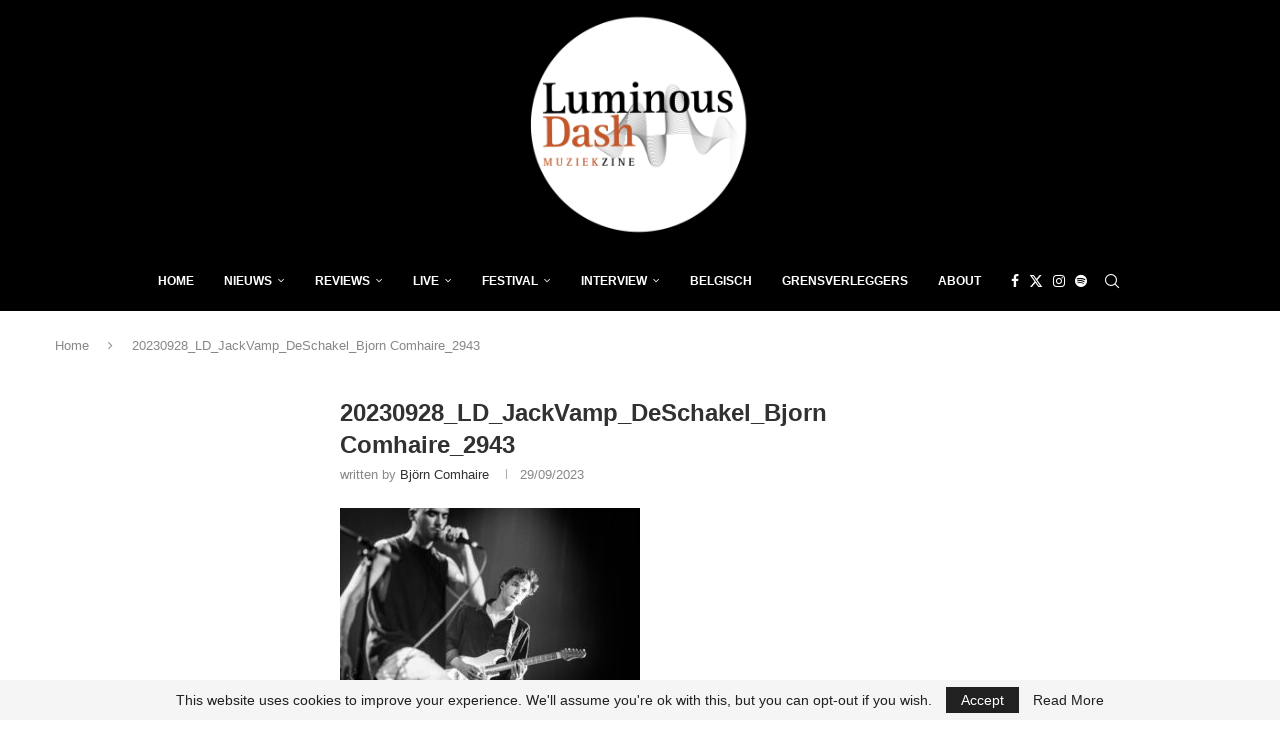

--- FILE ---
content_type: text/html; charset=utf-8
request_url: https://www.google.com/recaptcha/api2/aframe
body_size: 265
content:
<!DOCTYPE HTML><html><head><meta http-equiv="content-type" content="text/html; charset=UTF-8"></head><body><script nonce="sPgti8FL4glrBV9rDMghvg">/** Anti-fraud and anti-abuse applications only. See google.com/recaptcha */ try{var clients={'sodar':'https://pagead2.googlesyndication.com/pagead/sodar?'};window.addEventListener("message",function(a){try{if(a.source===window.parent){var b=JSON.parse(a.data);var c=clients[b['id']];if(c){var d=document.createElement('img');d.src=c+b['params']+'&rc='+(localStorage.getItem("rc::a")?sessionStorage.getItem("rc::b"):"");window.document.body.appendChild(d);sessionStorage.setItem("rc::e",parseInt(sessionStorage.getItem("rc::e")||0)+1);localStorage.setItem("rc::h",'1769436773055');}}}catch(b){}});window.parent.postMessage("_grecaptcha_ready", "*");}catch(b){}</script></body></html>